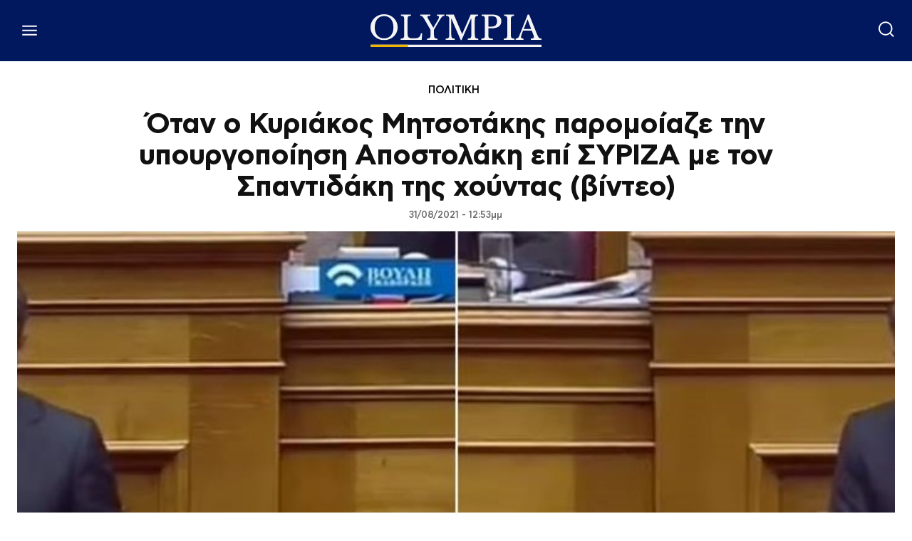

--- FILE ---
content_type: text/html; charset=utf-8
request_url: https://www.google.com/recaptcha/api2/aframe
body_size: 269
content:
<!DOCTYPE HTML><html><head><meta http-equiv="content-type" content="text/html; charset=UTF-8"></head><body><script nonce="BWHImMFEXbvbOCEf4bS2EA">/** Anti-fraud and anti-abuse applications only. See google.com/recaptcha */ try{var clients={'sodar':'https://pagead2.googlesyndication.com/pagead/sodar?'};window.addEventListener("message",function(a){try{if(a.source===window.parent){var b=JSON.parse(a.data);var c=clients[b['id']];if(c){var d=document.createElement('img');d.src=c+b['params']+'&rc='+(localStorage.getItem("rc::a")?sessionStorage.getItem("rc::b"):"");window.document.body.appendChild(d);sessionStorage.setItem("rc::e",parseInt(sessionStorage.getItem("rc::e")||0)+1);localStorage.setItem("rc::h",'1769005419935');}}}catch(b){}});window.parent.postMessage("_grecaptcha_ready", "*");}catch(b){}</script></body></html>

--- FILE ---
content_type: application/javascript; charset=utf-8
request_url: https://fundingchoicesmessages.google.com/f/AGSKWxVpqNz-X8mCSMmxlNpaw_TsgGzQQOCUG4hLZGX7MG7Wv38jMSTr3E6XIuJVDNG2ZIcXFwjUjzgHopR3jbYuRLtveXAXNv9ZNQRZfL1h3ngC5KKzYRqDojaTc6SCxf1OSc8Ua5PBeQsNSR9P1rvoMxsx8uXjKgFWtioafGb2Q-q5wm_p_bO_2F8KuGcz/_/expop.js/overture_/adtag./admarker_/ad3.
body_size: -1290
content:
window['e5061c13-bc9c-48ff-8fac-c2ec28aeb916'] = true;